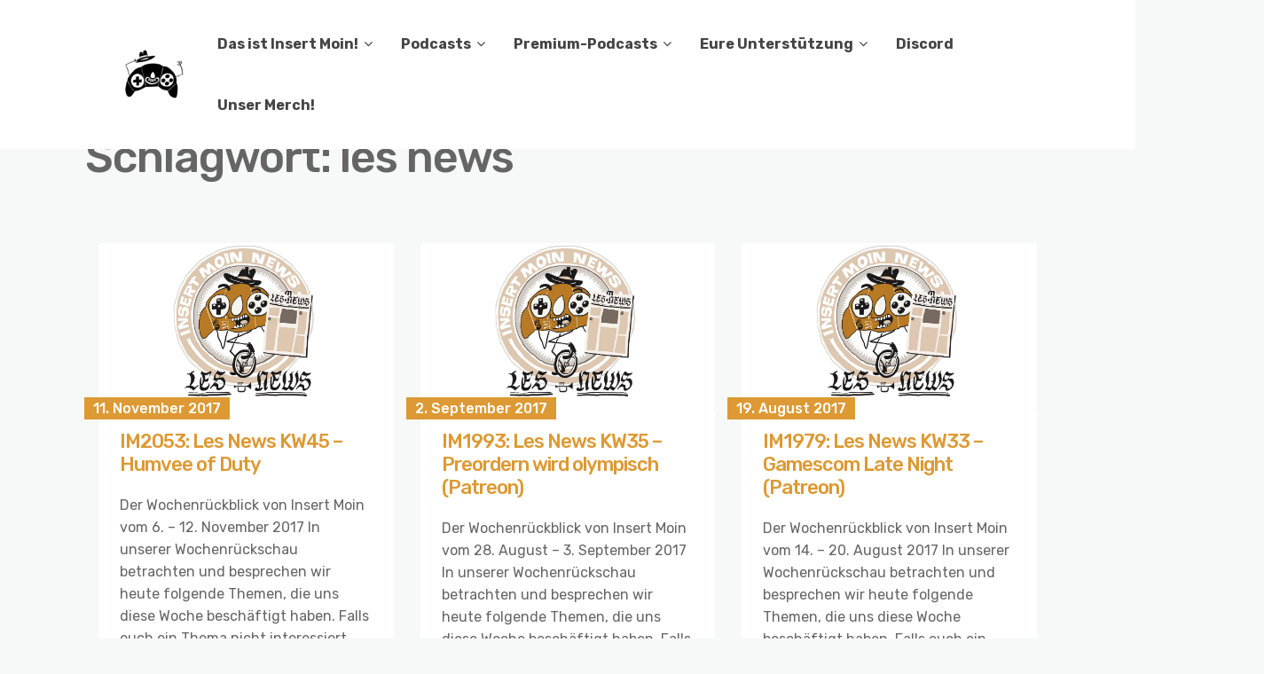

--- FILE ---
content_type: text/html; charset=UTF-8
request_url: https://insertmoin.de/tag/les-news/page/9/
body_size: 11062
content:
<!DOCTYPE html>
<html lang="de">
	<head>
		<meta charset="UTF-8" />

		<!-- Mobile Specific Data -->
		<meta name="viewport" content="width=device-width, initial-scale=1.0">
		<meta http-equiv="X-UA-Compatible" content="ie=edge">
		<title>les news &#8211; Seite 9 &#8211; Insert Moin</title>
<meta name='robots' content='max-image-preview:large' />
	<style>img:is([sizes="auto" i], [sizes^="auto," i]) { contain-intrinsic-size: 3000px 1500px }</style>
	<link rel='dns-prefetch' href='//insertmoin.de' />
<link rel='dns-prefetch' href='//fonts.googleapis.com' />

<link rel="alternate" type="application/rss+xml" title="Podcast Feed: Insert Moin (insertmoin)" href="https://insertmoin.de/feed/mp3/" />
<script type="text/javascript">
/* <![CDATA[ */
window._wpemojiSettings = {"baseUrl":"https:\/\/s.w.org\/images\/core\/emoji\/16.0.1\/72x72\/","ext":".png","svgUrl":"https:\/\/s.w.org\/images\/core\/emoji\/16.0.1\/svg\/","svgExt":".svg","source":{"concatemoji":"https:\/\/insertmoin.de\/wp-includes\/js\/wp-emoji-release.min.js?ver=6.8.3"}};
/*! This file is auto-generated */
!function(s,n){var o,i,e;function c(e){try{var t={supportTests:e,timestamp:(new Date).valueOf()};sessionStorage.setItem(o,JSON.stringify(t))}catch(e){}}function p(e,t,n){e.clearRect(0,0,e.canvas.width,e.canvas.height),e.fillText(t,0,0);var t=new Uint32Array(e.getImageData(0,0,e.canvas.width,e.canvas.height).data),a=(e.clearRect(0,0,e.canvas.width,e.canvas.height),e.fillText(n,0,0),new Uint32Array(e.getImageData(0,0,e.canvas.width,e.canvas.height).data));return t.every(function(e,t){return e===a[t]})}function u(e,t){e.clearRect(0,0,e.canvas.width,e.canvas.height),e.fillText(t,0,0);for(var n=e.getImageData(16,16,1,1),a=0;a<n.data.length;a++)if(0!==n.data[a])return!1;return!0}function f(e,t,n,a){switch(t){case"flag":return n(e,"\ud83c\udff3\ufe0f\u200d\u26a7\ufe0f","\ud83c\udff3\ufe0f\u200b\u26a7\ufe0f")?!1:!n(e,"\ud83c\udde8\ud83c\uddf6","\ud83c\udde8\u200b\ud83c\uddf6")&&!n(e,"\ud83c\udff4\udb40\udc67\udb40\udc62\udb40\udc65\udb40\udc6e\udb40\udc67\udb40\udc7f","\ud83c\udff4\u200b\udb40\udc67\u200b\udb40\udc62\u200b\udb40\udc65\u200b\udb40\udc6e\u200b\udb40\udc67\u200b\udb40\udc7f");case"emoji":return!a(e,"\ud83e\udedf")}return!1}function g(e,t,n,a){var r="undefined"!=typeof WorkerGlobalScope&&self instanceof WorkerGlobalScope?new OffscreenCanvas(300,150):s.createElement("canvas"),o=r.getContext("2d",{willReadFrequently:!0}),i=(o.textBaseline="top",o.font="600 32px Arial",{});return e.forEach(function(e){i[e]=t(o,e,n,a)}),i}function t(e){var t=s.createElement("script");t.src=e,t.defer=!0,s.head.appendChild(t)}"undefined"!=typeof Promise&&(o="wpEmojiSettingsSupports",i=["flag","emoji"],n.supports={everything:!0,everythingExceptFlag:!0},e=new Promise(function(e){s.addEventListener("DOMContentLoaded",e,{once:!0})}),new Promise(function(t){var n=function(){try{var e=JSON.parse(sessionStorage.getItem(o));if("object"==typeof e&&"number"==typeof e.timestamp&&(new Date).valueOf()<e.timestamp+604800&&"object"==typeof e.supportTests)return e.supportTests}catch(e){}return null}();if(!n){if("undefined"!=typeof Worker&&"undefined"!=typeof OffscreenCanvas&&"undefined"!=typeof URL&&URL.createObjectURL&&"undefined"!=typeof Blob)try{var e="postMessage("+g.toString()+"("+[JSON.stringify(i),f.toString(),p.toString(),u.toString()].join(",")+"));",a=new Blob([e],{type:"text/javascript"}),r=new Worker(URL.createObjectURL(a),{name:"wpTestEmojiSupports"});return void(r.onmessage=function(e){c(n=e.data),r.terminate(),t(n)})}catch(e){}c(n=g(i,f,p,u))}t(n)}).then(function(e){for(var t in e)n.supports[t]=e[t],n.supports.everything=n.supports.everything&&n.supports[t],"flag"!==t&&(n.supports.everythingExceptFlag=n.supports.everythingExceptFlag&&n.supports[t]);n.supports.everythingExceptFlag=n.supports.everythingExceptFlag&&!n.supports.flag,n.DOMReady=!1,n.readyCallback=function(){n.DOMReady=!0}}).then(function(){return e}).then(function(){var e;n.supports.everything||(n.readyCallback(),(e=n.source||{}).concatemoji?t(e.concatemoji):e.wpemoji&&e.twemoji&&(t(e.twemoji),t(e.wpemoji)))}))}((window,document),window._wpemojiSettings);
/* ]]> */
</script>
<link rel='stylesheet' id='podlove-frontend-css-css' href='https://insertmoin.de/wp-content/plugins/podlove-podcasting-plugin-for-wordpress/css/frontend.css?ver=1.0' type='text/css' media='all' />
<link rel='stylesheet' id='podlove-admin-font-css' href='https://insertmoin.de/wp-content/plugins/podlove-podcasting-plugin-for-wordpress/css/admin-font.css?ver=4.3.0' type='text/css' media='all' />
<style id='wp-emoji-styles-inline-css' type='text/css'>

	img.wp-smiley, img.emoji {
		display: inline !important;
		border: none !important;
		box-shadow: none !important;
		height: 1em !important;
		width: 1em !important;
		margin: 0 0.07em !important;
		vertical-align: -0.1em !important;
		background: none !important;
		padding: 0 !important;
	}
</style>
<link rel='stylesheet' id='wp-block-library-css' href='https://insertmoin.de/wp-includes/css/dist/block-library/style.min.css?ver=6.8.3' type='text/css' media='all' />
<style id='classic-theme-styles-inline-css' type='text/css'>
/*! This file is auto-generated */
.wp-block-button__link{color:#fff;background-color:#32373c;border-radius:9999px;box-shadow:none;text-decoration:none;padding:calc(.667em + 2px) calc(1.333em + 2px);font-size:1.125em}.wp-block-file__button{background:#32373c;color:#fff;text-decoration:none}
</style>
<style id='global-styles-inline-css' type='text/css'>
:root{--wp--preset--aspect-ratio--square: 1;--wp--preset--aspect-ratio--4-3: 4/3;--wp--preset--aspect-ratio--3-4: 3/4;--wp--preset--aspect-ratio--3-2: 3/2;--wp--preset--aspect-ratio--2-3: 2/3;--wp--preset--aspect-ratio--16-9: 16/9;--wp--preset--aspect-ratio--9-16: 9/16;--wp--preset--color--black: #000000;--wp--preset--color--cyan-bluish-gray: #abb8c3;--wp--preset--color--white: #ffffff;--wp--preset--color--pale-pink: #f78da7;--wp--preset--color--vivid-red: #cf2e2e;--wp--preset--color--luminous-vivid-orange: #ff6900;--wp--preset--color--luminous-vivid-amber: #fcb900;--wp--preset--color--light-green-cyan: #7bdcb5;--wp--preset--color--vivid-green-cyan: #00d084;--wp--preset--color--pale-cyan-blue: #8ed1fc;--wp--preset--color--vivid-cyan-blue: #0693e3;--wp--preset--color--vivid-purple: #9b51e0;--wp--preset--gradient--vivid-cyan-blue-to-vivid-purple: linear-gradient(135deg,rgba(6,147,227,1) 0%,rgb(155,81,224) 100%);--wp--preset--gradient--light-green-cyan-to-vivid-green-cyan: linear-gradient(135deg,rgb(122,220,180) 0%,rgb(0,208,130) 100%);--wp--preset--gradient--luminous-vivid-amber-to-luminous-vivid-orange: linear-gradient(135deg,rgba(252,185,0,1) 0%,rgba(255,105,0,1) 100%);--wp--preset--gradient--luminous-vivid-orange-to-vivid-red: linear-gradient(135deg,rgba(255,105,0,1) 0%,rgb(207,46,46) 100%);--wp--preset--gradient--very-light-gray-to-cyan-bluish-gray: linear-gradient(135deg,rgb(238,238,238) 0%,rgb(169,184,195) 100%);--wp--preset--gradient--cool-to-warm-spectrum: linear-gradient(135deg,rgb(74,234,220) 0%,rgb(151,120,209) 20%,rgb(207,42,186) 40%,rgb(238,44,130) 60%,rgb(251,105,98) 80%,rgb(254,248,76) 100%);--wp--preset--gradient--blush-light-purple: linear-gradient(135deg,rgb(255,206,236) 0%,rgb(152,150,240) 100%);--wp--preset--gradient--blush-bordeaux: linear-gradient(135deg,rgb(254,205,165) 0%,rgb(254,45,45) 50%,rgb(107,0,62) 100%);--wp--preset--gradient--luminous-dusk: linear-gradient(135deg,rgb(255,203,112) 0%,rgb(199,81,192) 50%,rgb(65,88,208) 100%);--wp--preset--gradient--pale-ocean: linear-gradient(135deg,rgb(255,245,203) 0%,rgb(182,227,212) 50%,rgb(51,167,181) 100%);--wp--preset--gradient--electric-grass: linear-gradient(135deg,rgb(202,248,128) 0%,rgb(113,206,126) 100%);--wp--preset--gradient--midnight: linear-gradient(135deg,rgb(2,3,129) 0%,rgb(40,116,252) 100%);--wp--preset--font-size--small: 13px;--wp--preset--font-size--medium: 20px;--wp--preset--font-size--large: 36px;--wp--preset--font-size--x-large: 42px;--wp--preset--spacing--20: 0.44rem;--wp--preset--spacing--30: 0.67rem;--wp--preset--spacing--40: 1rem;--wp--preset--spacing--50: 1.5rem;--wp--preset--spacing--60: 2.25rem;--wp--preset--spacing--70: 3.38rem;--wp--preset--spacing--80: 5.06rem;--wp--preset--shadow--natural: 6px 6px 9px rgba(0, 0, 0, 0.2);--wp--preset--shadow--deep: 12px 12px 50px rgba(0, 0, 0, 0.4);--wp--preset--shadow--sharp: 6px 6px 0px rgba(0, 0, 0, 0.2);--wp--preset--shadow--outlined: 6px 6px 0px -3px rgba(255, 255, 255, 1), 6px 6px rgba(0, 0, 0, 1);--wp--preset--shadow--crisp: 6px 6px 0px rgba(0, 0, 0, 1);}:where(.is-layout-flex){gap: 0.5em;}:where(.is-layout-grid){gap: 0.5em;}body .is-layout-flex{display: flex;}.is-layout-flex{flex-wrap: wrap;align-items: center;}.is-layout-flex > :is(*, div){margin: 0;}body .is-layout-grid{display: grid;}.is-layout-grid > :is(*, div){margin: 0;}:where(.wp-block-columns.is-layout-flex){gap: 2em;}:where(.wp-block-columns.is-layout-grid){gap: 2em;}:where(.wp-block-post-template.is-layout-flex){gap: 1.25em;}:where(.wp-block-post-template.is-layout-grid){gap: 1.25em;}.has-black-color{color: var(--wp--preset--color--black) !important;}.has-cyan-bluish-gray-color{color: var(--wp--preset--color--cyan-bluish-gray) !important;}.has-white-color{color: var(--wp--preset--color--white) !important;}.has-pale-pink-color{color: var(--wp--preset--color--pale-pink) !important;}.has-vivid-red-color{color: var(--wp--preset--color--vivid-red) !important;}.has-luminous-vivid-orange-color{color: var(--wp--preset--color--luminous-vivid-orange) !important;}.has-luminous-vivid-amber-color{color: var(--wp--preset--color--luminous-vivid-amber) !important;}.has-light-green-cyan-color{color: var(--wp--preset--color--light-green-cyan) !important;}.has-vivid-green-cyan-color{color: var(--wp--preset--color--vivid-green-cyan) !important;}.has-pale-cyan-blue-color{color: var(--wp--preset--color--pale-cyan-blue) !important;}.has-vivid-cyan-blue-color{color: var(--wp--preset--color--vivid-cyan-blue) !important;}.has-vivid-purple-color{color: var(--wp--preset--color--vivid-purple) !important;}.has-black-background-color{background-color: var(--wp--preset--color--black) !important;}.has-cyan-bluish-gray-background-color{background-color: var(--wp--preset--color--cyan-bluish-gray) !important;}.has-white-background-color{background-color: var(--wp--preset--color--white) !important;}.has-pale-pink-background-color{background-color: var(--wp--preset--color--pale-pink) !important;}.has-vivid-red-background-color{background-color: var(--wp--preset--color--vivid-red) !important;}.has-luminous-vivid-orange-background-color{background-color: var(--wp--preset--color--luminous-vivid-orange) !important;}.has-luminous-vivid-amber-background-color{background-color: var(--wp--preset--color--luminous-vivid-amber) !important;}.has-light-green-cyan-background-color{background-color: var(--wp--preset--color--light-green-cyan) !important;}.has-vivid-green-cyan-background-color{background-color: var(--wp--preset--color--vivid-green-cyan) !important;}.has-pale-cyan-blue-background-color{background-color: var(--wp--preset--color--pale-cyan-blue) !important;}.has-vivid-cyan-blue-background-color{background-color: var(--wp--preset--color--vivid-cyan-blue) !important;}.has-vivid-purple-background-color{background-color: var(--wp--preset--color--vivid-purple) !important;}.has-black-border-color{border-color: var(--wp--preset--color--black) !important;}.has-cyan-bluish-gray-border-color{border-color: var(--wp--preset--color--cyan-bluish-gray) !important;}.has-white-border-color{border-color: var(--wp--preset--color--white) !important;}.has-pale-pink-border-color{border-color: var(--wp--preset--color--pale-pink) !important;}.has-vivid-red-border-color{border-color: var(--wp--preset--color--vivid-red) !important;}.has-luminous-vivid-orange-border-color{border-color: var(--wp--preset--color--luminous-vivid-orange) !important;}.has-luminous-vivid-amber-border-color{border-color: var(--wp--preset--color--luminous-vivid-amber) !important;}.has-light-green-cyan-border-color{border-color: var(--wp--preset--color--light-green-cyan) !important;}.has-vivid-green-cyan-border-color{border-color: var(--wp--preset--color--vivid-green-cyan) !important;}.has-pale-cyan-blue-border-color{border-color: var(--wp--preset--color--pale-cyan-blue) !important;}.has-vivid-cyan-blue-border-color{border-color: var(--wp--preset--color--vivid-cyan-blue) !important;}.has-vivid-purple-border-color{border-color: var(--wp--preset--color--vivid-purple) !important;}.has-vivid-cyan-blue-to-vivid-purple-gradient-background{background: var(--wp--preset--gradient--vivid-cyan-blue-to-vivid-purple) !important;}.has-light-green-cyan-to-vivid-green-cyan-gradient-background{background: var(--wp--preset--gradient--light-green-cyan-to-vivid-green-cyan) !important;}.has-luminous-vivid-amber-to-luminous-vivid-orange-gradient-background{background: var(--wp--preset--gradient--luminous-vivid-amber-to-luminous-vivid-orange) !important;}.has-luminous-vivid-orange-to-vivid-red-gradient-background{background: var(--wp--preset--gradient--luminous-vivid-orange-to-vivid-red) !important;}.has-very-light-gray-to-cyan-bluish-gray-gradient-background{background: var(--wp--preset--gradient--very-light-gray-to-cyan-bluish-gray) !important;}.has-cool-to-warm-spectrum-gradient-background{background: var(--wp--preset--gradient--cool-to-warm-spectrum) !important;}.has-blush-light-purple-gradient-background{background: var(--wp--preset--gradient--blush-light-purple) !important;}.has-blush-bordeaux-gradient-background{background: var(--wp--preset--gradient--blush-bordeaux) !important;}.has-luminous-dusk-gradient-background{background: var(--wp--preset--gradient--luminous-dusk) !important;}.has-pale-ocean-gradient-background{background: var(--wp--preset--gradient--pale-ocean) !important;}.has-electric-grass-gradient-background{background: var(--wp--preset--gradient--electric-grass) !important;}.has-midnight-gradient-background{background: var(--wp--preset--gradient--midnight) !important;}.has-small-font-size{font-size: var(--wp--preset--font-size--small) !important;}.has-medium-font-size{font-size: var(--wp--preset--font-size--medium) !important;}.has-large-font-size{font-size: var(--wp--preset--font-size--large) !important;}.has-x-large-font-size{font-size: var(--wp--preset--font-size--x-large) !important;}
:where(.wp-block-post-template.is-layout-flex){gap: 1.25em;}:where(.wp-block-post-template.is-layout-grid){gap: 1.25em;}
:where(.wp-block-columns.is-layout-flex){gap: 2em;}:where(.wp-block-columns.is-layout-grid){gap: 2em;}
:root :where(.wp-block-pullquote){font-size: 1.5em;line-height: 1.6;}
</style>
<link rel='stylesheet' id='minimalist-blog-gfonts-css' href='https://fonts.googleapis.com/css?family=Lora%3A700i%7CRubik%3A400%2C500%2C700&#038;subset=cyrillic-ext%2Ccyrillic%2Cvietnamese%2Clatin-ext%2Clatin&#038;ver=1.0.0' type='text/css' media='all' />
<link rel='stylesheet' id='minimalist-blog-fontawesome-css' href='https://insertmoin.de/wp-content/themes/minimalist-blog/assets/css/font-awesome.min.css?ver=1.0.0' type='text/css' media='all' />
<link rel='stylesheet' id='minimalist-blog-normalize-css' href='https://insertmoin.de/wp-content/themes/minimalist-blog/assets/css/normalize.css?ver=1.0.0' type='text/css' media='all' />
<link rel='stylesheet' id='minimalist-blog-skeleton-css' href='https://insertmoin.de/wp-content/themes/minimalist-blog/assets/css/skeleton.css?ver=1.0.0' type='text/css' media='all' />
<link rel='stylesheet' id='minimalist-blog-main-style-css' href='https://insertmoin.de/wp-content/themes/minimalist-blog/assets/css/main.css?ver=1.6' type='text/css' media='all' />
<link rel='stylesheet' id='minimalist-blog-style-css-css' href='https://insertmoin.de/wp-content/themes/minimalist-blog/style.css?ver=1.6' type='text/css' media='all' />
<style id='minimalist-blog-style-css-inline-css' type='text/css'>

        .single-masonry .post-date,
        .menubar-close,
        .button,
        .ct-slider-main .ct-cat,
        .item-block .post-excerpt .post-date {
            background-color: #dd9933;
        }
        .grid-item a,
        .footer a:hover,
        a:hover,
        .button:hover,
        .link-pages > .page-numbers,
        h4,
        .next-post-wrap::before,
        .previous-post-wrap::before,
        .main-nav li a:hover,
        ul .highlight::after,
        .ct-slider-main .ct-caption .fpc-underline,
        .item-block .fpc-underline {
            color: #dd9933;
        }
        .button:hover,
        .link-pages > .page-numbers,
        .button {
            border: 1px solid #dd9933;
        }
        .footer {
            border-top: 2px solid #dd9933;
        }
        .footer .footer-site-info {
            border-top: 1px solid #dd9933;
        }
        .grid-item .post-wrap:hover,
        .main-nav > .menu-item-has-children:hover > ul,
        .sticky .post-wrap {
            border-bottom: 1px solid #dd9933;
        }
        .main-nav .menu-item-has-children .menu-item-has-children > ul {
            border-left: 1px solid #dd9933;
        }
        .form-submit #submit,
        .search-submit,
        input[type="search"].search-field,
        input:hover,
        input[type="text"]:hover,
        input[type="email"]:hover,
        input[type="url"]:hover,
        textarea:hover,
        input[type="search"].wp-block-search__input,
        .wp-block-search__button,
        .item-block .fpc-underline,
        .input-newsletter > input,
        .input-newsletter .input-newsletter-button > input  {
            border-bottom-color: #dd9933;
        }
        .single-post-content .post-date,
        .single-page-content .post-date {
            background-color: #dd9933;
            border: 1rem solid #dd9933;
        }
        .entry-footer,
        .comment {
            border-top: 2px solid #dd9933;
        }
        .bypostauthor article {
            border: 2px solid #dd9933;
        }/* Mozilla based browser */
        ::-moz-selection {
            background-color: #dd9933;
            color: #fff;
        }

        /* Opera browser */
        ::-o-selection {
            background-color: #dd9933;
            color: #fff;
        }

        /* Internet Explorer browser*/
        ::-ms-selection {
            background-color: #dd9933;
            color: #fff;
        }

        /* Chrome and safari browser */
        ::-webkit-selection {
            background-color: #dd9933;
            color: #fff;
        }

        /* Default */
        ::selection {
            background-color: #dd9933;
            color: #fff;
        }
</style>
<script type="text/javascript" src="https://insertmoin.de/wp-content/plugins/podlove-web-player/web-player/embed.js?ver=5.9.1" id="podlove-web-player-player-js"></script>
<script type="text/javascript" src="https://insertmoin.de/wp-content/plugins/podlove-web-player/js/cache.js?ver=5.9.1" id="podlove-web-player-player-cache-js"></script>
<script type="text/javascript" src="https://insertmoin.de/wp-includes/js/jquery/jquery.min.js?ver=3.7.1" id="jquery-core-js"></script>
<script type="text/javascript" src="https://insertmoin.de/wp-includes/js/jquery/jquery-migrate.min.js?ver=3.4.1" id="jquery-migrate-js"></script>
<link rel="https://api.w.org/" href="https://insertmoin.de/wp-json/" /><link rel="alternate" title="JSON" type="application/json" href="https://insertmoin.de/wp-json/wp/v2/tags/2119" /><link rel="EditURI" type="application/rsd+xml" title="RSD" href="https://insertmoin.de/xmlrpc.php?rsd" />
<meta name="generator" content="WordPress 6.8.3" />
<meta name="generator" content="Redux 4.5.8" />	</head>

	<body class="archive paged tag tag-les-news tag-2119 wp-custom-logo wp-embed-responsive paged-9 tag-paged-9 wp-theme-minimalist-blog sticky-header">
	        <a class="skip-link" href="#content">
        Skip to content</a>
	  	<header class="site-header">
	        <div class="container">
	            <div class="row">
		                <div class="site-branding">
			                    <a href="https://insertmoin.de/" class="custom-logo-link" rel="home"><img width="117" height="55" src="https://insertmoin.de/wp-content/uploads/2020/04/cropped-croissantonly55-1.png" class="custom-logo" alt="Insert Moin" decoding="async" /></a>		                </div><!-- /.site-branding -->

	                	<nav class="menu-all-pages-container"><ul id="menu-hauptmenue" class="main-nav"><li id="menu-item-104121" class="menu-item menu-item-type-post_type menu-item-object-page menu-item-home menu-item-has-children menu-item-104121"><a href="https://insertmoin.de/das-ist-insert-moin/">Das ist Insert Moin!</a>
<ul class="sub-menu">
	<li id="menu-item-111787" class="menu-item menu-item-type-post_type menu-item-object-page menu-item-home menu-item-111787"><a href="https://insertmoin.de/das-ist-insert-moin/">Das ist Insert Moin!</a></li>
	<li id="menu-item-94205" class="menu-item menu-item-type-post_type menu-item-object-page menu-item-94205"><a href="https://insertmoin.de/das-team/">Das Team</a></li>
	<li id="menu-item-95473" class="menu-item menu-item-type-post_type menu-item-object-page menu-item-95473"><a href="https://insertmoin.de/unser-leitbild/">Leitbild</a></li>
</ul>
</li>
<li id="menu-item-104120" class="menu-item menu-item-type-custom menu-item-object-custom menu-item-home menu-item-has-children menu-item-104120"><a href="https://insertmoin.de">Podcasts</a>
<ul class="sub-menu">
	<li id="menu-item-104122" class="menu-item menu-item-type-taxonomy menu-item-object-category menu-item-104122"><a href="https://insertmoin.de/category/cast/">Alle freien Folgen</a></li>
	<li id="menu-item-104133" class="menu-item menu-item-type-taxonomy menu-item-object-post_tag menu-item-104133"><a href="https://insertmoin.de/tag/brunch/">Brunch</a></li>
	<li id="menu-item-111789" class="menu-item menu-item-type-taxonomy menu-item-object-post_tag menu-item-111789"><a href="https://insertmoin.de/tag/intern-moin/">Intern Moin</a></li>
</ul>
</li>
<li id="menu-item-100291" class="menu-item menu-item-type-custom menu-item-object-custom menu-item-has-children menu-item-100291"><a href="https://insertmoin.de/category/premium/?customize_changeset_uuid=bef638d7-2bdb-46c4-8f8c-3c55ea42f7ee&#038;customize_autosaved=on">Premium-Podcasts</a>
<ul class="sub-menu">
	<li id="menu-item-99174" class="menu-item menu-item-type-taxonomy menu-item-object-category menu-item-99174"><a href="https://insertmoin.de/category/premium/">Alle Premium-Folgen</a></li>
	<li id="menu-item-111713" class="menu-item menu-item-type-custom menu-item-object-custom menu-item-111713"><a href="/tag/review/">Reviews &#038; Tests</a></li>
	<li id="menu-item-111781" class="menu-item menu-item-type-taxonomy menu-item-object-post_tag menu-item-111781"><a href="https://insertmoin.de/tag/hidden-gems/">Hidden Gems</a></li>
	<li id="menu-item-104130" class="menu-item menu-item-type-taxonomy menu-item-object-post_tag menu-item-104130"><a href="https://insertmoin.de/tag/nachschlag/">Nachschlag</a></li>
	<li id="menu-item-104953" class="menu-item menu-item-type-taxonomy menu-item-object-post_tag menu-item-104953"><a href="https://insertmoin.de/tag/random-encounters/">Random Encounters</a></li>
	<li id="menu-item-111835" class="menu-item menu-item-type-taxonomy menu-item-object-post_tag menu-item-111835"><a href="https://insertmoin.de/tag/retro-2/">Retrospektive</a></li>
</ul>
</li>
<li id="menu-item-111791" class="menu-item menu-item-type-taxonomy menu-item-object-category menu-item-has-children menu-item-111791"><a href="https://insertmoin.de/category/cast/">Eure Unterstützung</a>
<ul class="sub-menu">
	<li id="menu-item-111784" class="menu-item menu-item-type-custom menu-item-object-custom menu-item-111784"><a href="http://www.patreon.com/insertmoin">Patreon</a></li>
	<li id="menu-item-111785" class="menu-item menu-item-type-custom menu-item-object-custom menu-item-111785"><a href="https://steadyhq.com/de/insertmoin/about">Steady</a></li>
</ul>
</li>
<li id="menu-item-111782" class="menu-item menu-item-type-custom menu-item-object-custom menu-item-111782"><a href="https://discord.com/invite/W54j43n">Discord</a></li>
<li id="menu-item-106139" class="menu-item menu-item-type-custom menu-item-object-custom menu-item-106139"><a href="https://www.supergeek.de/de/designer/insert-moin">Unser Merch!</a></li>
</ul></nav>						 <div class="mobile-navigation">
						 					    			<a href="#" class="menubar-right"><i class="fa fa-bars has-logo"></i></a>
				    		
			        		<nav class="nav-parent">
								<ul id="menu-hauptmenue-1" class="mobile-nav"><li class="menu-item menu-item-type-post_type menu-item-object-page menu-item-home menu-item-has-children menu-item-104121"><a href="https://insertmoin.de/das-ist-insert-moin/">Das ist Insert Moin!</a><a href="#" class="dropdown-toggle"><i class="fa fa-ellipsis-v"></i></a>
<ul class="sub-menu">
	<li class="menu-item menu-item-type-post_type menu-item-object-page menu-item-home menu-item-111787"><a href="https://insertmoin.de/das-ist-insert-moin/">Das ist Insert Moin!</a></li>
	<li class="menu-item menu-item-type-post_type menu-item-object-page menu-item-94205"><a href="https://insertmoin.de/das-team/">Das Team</a></li>
	<li class="menu-item menu-item-type-post_type menu-item-object-page menu-item-95473"><a href="https://insertmoin.de/unser-leitbild/">Leitbild</a></li>
</ul>
</li>
<li class="menu-item menu-item-type-custom menu-item-object-custom menu-item-home menu-item-has-children menu-item-104120"><a href="https://insertmoin.de">Podcasts</a><a href="#" class="dropdown-toggle"><i class="fa fa-ellipsis-v"></i></a>
<ul class="sub-menu">
	<li class="menu-item menu-item-type-taxonomy menu-item-object-category menu-item-104122"><a href="https://insertmoin.de/category/cast/">Alle freien Folgen</a></li>
	<li class="menu-item menu-item-type-taxonomy menu-item-object-post_tag menu-item-104133"><a href="https://insertmoin.de/tag/brunch/">Brunch</a></li>
	<li class="menu-item menu-item-type-taxonomy menu-item-object-post_tag menu-item-111789"><a href="https://insertmoin.de/tag/intern-moin/">Intern Moin</a></li>
</ul>
</li>
<li class="menu-item menu-item-type-custom menu-item-object-custom menu-item-has-children menu-item-100291"><a href="https://insertmoin.de/category/premium/?customize_changeset_uuid=bef638d7-2bdb-46c4-8f8c-3c55ea42f7ee&#038;customize_autosaved=on">Premium-Podcasts</a><a href="#" class="dropdown-toggle"><i class="fa fa-ellipsis-v"></i></a>
<ul class="sub-menu">
	<li class="menu-item menu-item-type-taxonomy menu-item-object-category menu-item-99174"><a href="https://insertmoin.de/category/premium/">Alle Premium-Folgen</a></li>
	<li class="menu-item menu-item-type-custom menu-item-object-custom menu-item-111713"><a href="/tag/review/">Reviews &#038; Tests</a></li>
	<li class="menu-item menu-item-type-taxonomy menu-item-object-post_tag menu-item-111781"><a href="https://insertmoin.de/tag/hidden-gems/">Hidden Gems</a></li>
	<li class="menu-item menu-item-type-taxonomy menu-item-object-post_tag menu-item-104130"><a href="https://insertmoin.de/tag/nachschlag/">Nachschlag</a></li>
	<li class="menu-item menu-item-type-taxonomy menu-item-object-post_tag menu-item-104953"><a href="https://insertmoin.de/tag/random-encounters/">Random Encounters</a></li>
	<li class="menu-item menu-item-type-taxonomy menu-item-object-post_tag menu-item-111835"><a href="https://insertmoin.de/tag/retro-2/">Retrospektive</a></li>
</ul>
</li>
<li class="menu-item menu-item-type-taxonomy menu-item-object-category menu-item-has-children menu-item-111791"><a href="https://insertmoin.de/category/cast/">Eure Unterstützung</a><a href="#" class="dropdown-toggle"><i class="fa fa-ellipsis-v"></i></a>
<ul class="sub-menu">
	<li class="menu-item menu-item-type-custom menu-item-object-custom menu-item-111784"><a href="http://www.patreon.com/insertmoin">Patreon</a></li>
	<li class="menu-item menu-item-type-custom menu-item-object-custom menu-item-111785"><a href="https://steadyhq.com/de/insertmoin/about">Steady</a></li>
</ul>
</li>
<li class="menu-item menu-item-type-custom menu-item-object-custom menu-item-111782"><a href="https://discord.com/invite/W54j43n">Discord</a></li>
<li class="menu-item menu-item-type-custom menu-item-object-custom menu-item-106139"><a href="https://www.supergeek.de/de/designer/insert-moin">Unser Merch!</a></li>
</ul>						        <a href="#" class="menubar-close"><i class="fa fa-close"></i></a>
			        		</nav>
						</div> <!-- /.mobile-navigation -->

	            </div><!-- /.row -->
	        </div><!-- /.container -->
	    </header>
<div class="container archive-title">
	<div class="row">
		<header class="page-header">
			<h1 class="page-title">Schlagwort: <span>les news</span></h1>		</header><!-- .page-header -->
	</div>
</div>


    <div class="masonry-layout container">
        <div class="row grid">
            <div id="post-100585" class="grid-item four columns single-masonry post-100585 post type-post status-publish format-standard has-post-thumbnail hentry category-premium tag-call-of-duty tag-ea tag-kw45 tag-les-news tag-respawn">
	<div class="post-wrap">
		
			        <a title="IM2053: Les News KW45 &#8211; Humvee of Duty" href="https://insertmoin.de/im2053-les-news-kw45-humvee-of-duty/">
	            <img src="https://insertmoin.de/wp-content/uploads/2016/10/lesnewsquer.jpg" alt="" title="IM2053: Les News KW45 &#8211; Humvee of Duty" />
	        </a>
		
		<div class="post-excerpt">
			<div class="post-date">
				<span>11. November 2017</span>
			</div><!-- /.post-date -->
			<h3><a href="https://insertmoin.de/im2053-les-news-kw45-humvee-of-duty/">IM2053: Les News KW45 &#8211; Humvee of Duty</a></h3>
			<p>Der Wochenrückblick von Insert Moin vom 6. &#8211; 12. November 2017 In unserer Wochenrückschau betrachten und besprechen wir heute folgende Themen, die uns diese Woche beschäftigt haben. Falls euch ein Thema nicht interessiert, wir werden ab jetzt bei Les News mit Kapitelmarken arbeiten, ihr könnt als Themen auch überspringen in eurem Podcatcher, sofern diese Kapitelmarken [&hellip;]</p>

			<div class="excerpt-footer vertical-align clearfix">
				<div class="excerpt-author">
					<div class="author-name">Manu</div><!-- /.author-name -->
					<a href="https://insertmoin.de/author/manu/"></a>
				</div><!-- /.excerpt-author -->

					<div class="excerpt-category"><a href="https://insertmoin.de/category/premium/" rel="category tag">Podcast (Premium)</a></div><!-- /.excerpt-category -->
				<div class="excerpt-comments">
					<div class="comments-count">
						2 Comments					</div><!-- /.comments-count -->
				</div><!-- /.excerpt-comments -->
			</div><!-- /.excerpt-footer -->
		</div><!-- /.post-excerpt -->
	</div><!-- /.post-wrap -->
</div>
<div id="post-100175" class="grid-item four columns single-masonry post-100175 post type-post status-publish format-standard has-post-thumbnail hentry category-premium tag-esport tag-indie tag-les-news tag-olympia tag-pirate-bay tag-preorder">
	<div class="post-wrap">
		
			        <a title="IM1993: Les News KW35 &#8211; Preordern wird olympisch (Patreon)" href="https://insertmoin.de/im1993-les-news-kw35-preordern-wird-olympisch-patreon/">
	            <img src="https://insertmoin.de/wp-content/uploads/2016/10/lesnewsquer.jpg" alt="" title="IM1993: Les News KW35 &#8211; Preordern wird olympisch (Patreon)" />
	        </a>
		
		<div class="post-excerpt">
			<div class="post-date">
				<span>2. September 2017</span>
			</div><!-- /.post-date -->
			<h3><a href="https://insertmoin.de/im1993-les-news-kw35-preordern-wird-olympisch-patreon/">IM1993: Les News KW35 &#8211; Preordern wird olympisch (Patreon)</a></h3>
			<p>Der Wochenrückblick von Insert Moin vom 28. August &#8211; 3. September 2017 In unserer Wochenrückschau betrachten und besprechen wir heute folgende Themen, die uns diese Woche beschäftigt haben. Falls euch ein Thema nicht interessiert, wir werden ab jetzt bei Les News mit Kapitelmarken arbeiten, ihr könnt als Themen auch überspringen in eurem Podcatcher, sofern diese [&hellip;]</p>

			<div class="excerpt-footer vertical-align clearfix">
				<div class="excerpt-author">
					<div class="author-name">Manu</div><!-- /.author-name -->
					<a href="https://insertmoin.de/author/manu/"></a>
				</div><!-- /.excerpt-author -->

					<div class="excerpt-category"><a href="https://insertmoin.de/category/premium/" rel="category tag">Podcast (Premium)</a></div><!-- /.excerpt-category -->
				<div class="excerpt-comments">
					<div class="comments-count">
						0 Comment					</div><!-- /.comments-count -->
				</div><!-- /.excerpt-comments -->
			</div><!-- /.excerpt-footer -->
		</div><!-- /.post-excerpt -->
	</div><!-- /.post-wrap -->
</div>
<div id="post-100101" class="grid-item four columns single-masonry post-100101 post type-post status-publish format-standard has-post-thumbnail hentry category-premium tag-alt-right tag-biu tag-branche tag-discord tag-foerderung tag-game tag-les-news tag-politik tag-trump">
	<div class="post-wrap">
		
			        <a title="IM1979: Les News KW33 &#8211; Gamescom Late Night (Patreon)" href="https://insertmoin.de/im1979-les-news-kw33-gamescom-late-night-patreon/">
	            <img src="https://insertmoin.de/wp-content/uploads/2016/10/lesnewsquer.jpg" alt="" title="IM1979: Les News KW33 &#8211; Gamescom Late Night (Patreon)" />
	        </a>
		
		<div class="post-excerpt">
			<div class="post-date">
				<span>19. August 2017</span>
			</div><!-- /.post-date -->
			<h3><a href="https://insertmoin.de/im1979-les-news-kw33-gamescom-late-night-patreon/">IM1979: Les News KW33 &#8211; Gamescom Late Night (Patreon)</a></h3>
			<p>Der Wochenrückblick von Insert Moin vom 14. &#8211; 20. August 2017 In unserer Wochenrückschau betrachten und besprechen wir heute folgende Themen, die uns diese Woche beschäftigt haben. Falls euch ein Thema nicht interessiert, wir werden ab jetzt bei Les News mit Kapitelmarken arbeiten, ihr könnt als Themen auch überspringen in eurem Podcatcher, sofern diese Kapitelmarken [&hellip;]</p>

			<div class="excerpt-footer vertical-align clearfix">
				<div class="excerpt-author">
					<div class="author-name">Manu</div><!-- /.author-name -->
					<a href="https://insertmoin.de/author/manu/"></a>
				</div><!-- /.excerpt-author -->

					<div class="excerpt-category"><a href="https://insertmoin.de/category/premium/" rel="category tag">Podcast (Premium)</a></div><!-- /.excerpt-category -->
				<div class="excerpt-comments">
					<div class="comments-count">
						0 Comment					</div><!-- /.comments-count -->
				</div><!-- /.excerpt-comments -->
			</div><!-- /.excerpt-footer -->
		</div><!-- /.post-excerpt -->
	</div><!-- /.post-wrap -->
</div>
<div id="post-99918" class="grid-item four columns single-masonry post-99918 post type-post status-publish format-standard has-post-thumbnail hentry category-premium tag-afd tag-bundestagswahl tag-cdu tag-csu tag-fdp tag-gruene tag-les-news tag-parteien tag-spd tag-wahlen-2017">
	<div class="post-wrap">
		
			        <a title="IM1945: Les News KW27 &#8211; Games, eSport und die Bundestagswahl 2017 (Patreon)" href="https://insertmoin.de/im1945-les-news-kw27-games-esport-und-die-bundestagswahl-2017-patreon/">
	            <img src="https://insertmoin.de/wp-content/uploads/2016/10/lesnewsquer.jpg" alt="" title="IM1945: Les News KW27 &#8211; Games, eSport und die Bundestagswahl 2017 (Patreon)" />
	        </a>
		
		<div class="post-excerpt">
			<div class="post-date">
				<span>8. Juli 2017</span>
			</div><!-- /.post-date -->
			<h3><a href="https://insertmoin.de/im1945-les-news-kw27-games-esport-und-die-bundestagswahl-2017-patreon/">IM1945: Les News KW27 &#8211; Games, eSport und die Bundestagswahl 2017 (Patreon)</a></h3>
			<p>Der Wochenrückblick von Insert Moin vom 3. &#8211; 9. Juli 2017 &#8220;Bitte jeder nur ein Kreuz!&#8221;. In der heutigen Folge der Les News zur KW27 beschäftigen wir uns anders als sonst mit nur einem Thema. Und zwar schauen wir uns gemeinsam mit dem eSport-Experten und pers. Referent im Abgeordnetenhaus Berlin für Digitalisierung Hans Jagnow an, [&hellip;]</p>

			<div class="excerpt-footer vertical-align clearfix">
				<div class="excerpt-author">
					<div class="author-name">Manu</div><!-- /.author-name -->
					<a href="https://insertmoin.de/author/manu/"></a>
				</div><!-- /.excerpt-author -->

					<div class="excerpt-category"><a href="https://insertmoin.de/category/premium/" rel="category tag">Podcast (Premium)</a></div><!-- /.excerpt-category -->
				<div class="excerpt-comments">
					<div class="comments-count">
						0 Comment					</div><!-- /.comments-count -->
				</div><!-- /.excerpt-comments -->
			</div><!-- /.excerpt-footer -->
		</div><!-- /.post-excerpt -->
	</div><!-- /.post-wrap -->
</div>
<div id="post-99875" class="grid-item four columns single-masonry post-99875 post type-post status-publish format-standard has-post-thumbnail hentry category-premium tag-aktien tag-g2a tag-les-news tag-nintendo tag-ubisoft tag-vivendi">
	<div class="post-wrap">
		
			        <a title="IM1938: Les News KW 26 &#8211; Ein Herz für BWLer (Patreon)" href="https://insertmoin.de/im1938-les-news-kw-26-ein-herz-fuer-bwler-patreon/">
	            <img src="https://insertmoin.de/wp-content/uploads/2016/10/lesnewsquer.jpg" alt="" title="IM1938: Les News KW 26 &#8211; Ein Herz für BWLer (Patreon)" />
	        </a>
		
		<div class="post-excerpt">
			<div class="post-date">
				<span>1. Juli 2017</span>
			</div><!-- /.post-date -->
			<h3><a href="https://insertmoin.de/im1938-les-news-kw-26-ein-herz-fuer-bwler-patreon/">IM1938: Les News KW 26 &#8211; Ein Herz für BWLer (Patreon)</a></h3>
			<p>Der Wochenrückblick von Insert Moin vom 26. Juni &#8211; 2. Juli 2017 In unserer Wochenrückschau betrachten und besprechen wir heute folgende Themen, die uns diese Woche beschäftigt haben. Falls euch ein Thema nicht interessiert, wir werden ab jetzt bei Les News mit Kapitelmarken arbeiten, ihr könnt als Themen auch überspringen in eurem Podcatcher, sofern diese [&hellip;]</p>

			<div class="excerpt-footer vertical-align clearfix">
				<div class="excerpt-author">
					<div class="author-name">Manu</div><!-- /.author-name -->
					<a href="https://insertmoin.de/author/manu/"></a>
				</div><!-- /.excerpt-author -->

					<div class="excerpt-category"><a href="https://insertmoin.de/category/premium/" rel="category tag">Podcast (Premium)</a></div><!-- /.excerpt-category -->
				<div class="excerpt-comments">
					<div class="comments-count">
						0 Comment					</div><!-- /.comments-count -->
				</div><!-- /.excerpt-comments -->
			</div><!-- /.excerpt-footer -->
		</div><!-- /.post-excerpt -->
	</div><!-- /.post-wrap -->
</div>
<div id="post-99488" class="grid-item four columns single-masonry post-99488 post type-post status-publish format-standard has-post-thumbnail hentry category-premium tag-cd-projekt tag-g2a tag-gearbox tag-les-news tag-reseller">
	<div class="post-wrap">
		
			        <a title="IM1868: Les News KW 14 &#8211; Bulletshitstorm (Patreon)" href="https://insertmoin.de/m1868-les-news-kw-14-bulletshitstorm/">
	            <img src="https://insertmoin.de/wp-content/uploads/2016/10/lesnewsquer.jpg" alt="" title="IM1868: Les News KW 14 &#8211; Bulletshitstorm (Patreon)" />
	        </a>
		
		<div class="post-excerpt">
			<div class="post-date">
				<span>9. April 2017</span>
			</div><!-- /.post-date -->
			<h3><a href="https://insertmoin.de/m1868-les-news-kw-14-bulletshitstorm/">IM1868: Les News KW 14 &#8211; Bulletshitstorm (Patreon)</a></h3>
			<p>Der Wochenrückblick von Insert Moin vom 3. &#8211; 9. April 2017 In unserer Wochenrückschau betrachten und besprechen wir heute folgende Themen, die uns diese Woche beschäftigt haben. Falls euch ein Thema nicht interessiert, wir werden ab jetzt bei Les News mit Kapitelmarken arbeiten, ihr könnt als Themen auch überspringen in eurem Podcatcher, sofern diese Kapitelmarken [&hellip;]</p>

			<div class="excerpt-footer vertical-align clearfix">
				<div class="excerpt-author">
					<div class="author-name">Manu</div><!-- /.author-name -->
					<a href="https://insertmoin.de/author/manu/"></a>
				</div><!-- /.excerpt-author -->

					<div class="excerpt-category"><a href="https://insertmoin.de/category/premium/" rel="category tag">Podcast (Premium)</a></div><!-- /.excerpt-category -->
				<div class="excerpt-comments">
					<div class="comments-count">
						0 Comment					</div><!-- /.comments-count -->
				</div><!-- /.excerpt-comments -->
			</div><!-- /.excerpt-footer -->
		</div><!-- /.post-excerpt -->
	</div><!-- /.post-wrap -->
</div>
<div id="post-99145" class="grid-item four columns single-masonry post-99145 post type-post status-publish format-standard has-post-thumbnail hentry category-premium tag-e3 tag-les-news tag-steam tag-valve">
	<div class="post-wrap">
		
			        <a title="IM1812: Les News KW6 &#8211; Directly to you (Patreon)" href="https://insertmoin.de/im1812-les-news-kw6-directly-to-you-teaser/">
	            <img src="https://insertmoin.de/wp-content/uploads/2016/10/lesnewsquer.jpg" alt="" title="IM1812: Les News KW6 &#8211; Directly to you (Patreon)" />
	        </a>
		
		<div class="post-excerpt">
			<div class="post-date">
				<span>11. Februar 2017</span>
			</div><!-- /.post-date -->
			<h3><a href="https://insertmoin.de/im1812-les-news-kw6-directly-to-you-teaser/">IM1812: Les News KW6 &#8211; Directly to you (Patreon)</a></h3>
			<p>Der Wochenrückblick von Insert Moin vom 6. &#8211; 12. Februar 2017 In unserer Wochenrückschau betrachten und besprechen wir heute folgende Themen, die uns diese Woche beschäftigt haben. Falls euch ein Thema nicht interessiert, wir werden ab jetzt bei Les News mit Kapitelmarken arbeiten, ihr könnt als Themen auch überspringen in eurem Podcatcher, sofern diese Kapitelmarken [&hellip;]</p>

			<div class="excerpt-footer vertical-align clearfix">
				<div class="excerpt-author">
					<div class="author-name">Manu</div><!-- /.author-name -->
					<a href="https://insertmoin.de/author/manu/"></a>
				</div><!-- /.excerpt-author -->

					<div class="excerpt-category"><a href="https://insertmoin.de/category/premium/" rel="category tag">Podcast (Premium)</a></div><!-- /.excerpt-category -->
				<div class="excerpt-comments">
					<div class="comments-count">
						0 Comment					</div><!-- /.comments-count -->
				</div><!-- /.excerpt-comments -->
			</div><!-- /.excerpt-footer -->
		</div><!-- /.post-excerpt -->
	</div><!-- /.post-wrap -->
</div>
<div id="post-99103" class="grid-item four columns single-masonry post-99103 post type-post status-publish format-standard has-post-thumbnail hentry category-premium tag-crytek tag-les-news tag-nintendo tag-sony tag-steam tag-wii-u">
	<div class="post-wrap">
		
			        <a title="IM1806: Les News KW 5 &#8211; Der Wochenrückblick (Patreon)" href="https://insertmoin.de/im1806-les-news-kw-5-der-wochenrueckblick-patreon/">
	            <img src="https://insertmoin.de/wp-content/uploads/2016/10/lesnewsquer.jpg" alt="" title="IM1806: Les News KW 5 &#8211; Der Wochenrückblick (Patreon)" />
	        </a>
		
		<div class="post-excerpt">
			<div class="post-date">
				<span>5. Februar 2017</span>
			</div><!-- /.post-date -->
			<h3><a href="https://insertmoin.de/im1806-les-news-kw-5-der-wochenrueckblick-patreon/">IM1806: Les News KW 5 &#8211; Der Wochenrückblick (Patreon)</a></h3>
			<p>Der Wochenrückblick von Insert Moin vom 30. Januar – 5. Februar 2017 In unserer Wochenrückschau betrachten und besprechen wir heute folgende Themen, die uns diese Woche beschäftigt haben.  Falls euch ein Thema nicht interessiert, wir werden ab jetzt bei Les News mit Kapitelmarken arbeiten, ihr könnt als Themen auch überspringen in eurem Podcatcher, sofern diese [&hellip;]</p>

			<div class="excerpt-footer vertical-align clearfix">
				<div class="excerpt-author">
					<div class="author-name">Manu</div><!-- /.author-name -->
					<a href="https://insertmoin.de/author/manu/"></a>
				</div><!-- /.excerpt-author -->

					<div class="excerpt-category"><a href="https://insertmoin.de/category/premium/" rel="category tag">Podcast (Premium)</a></div><!-- /.excerpt-category -->
				<div class="excerpt-comments">
					<div class="comments-count">
						0 Comment					</div><!-- /.comments-count -->
				</div><!-- /.excerpt-comments -->
			</div><!-- /.excerpt-footer -->
		</div><!-- /.post-excerpt -->
	</div><!-- /.post-wrap -->
</div>
<div id="post-98789" class="grid-item four columns single-masonry post-98789 podcast type-podcast status-publish has-post-thumbnail hentry category-cast tag-brexit tag-football-manager-2017 tag-les-news tag-nintendo tag-no-mans-sky tag-steam tag-ubisoft post">
	<div class="post-wrap">
		
			        <a title="IM1751: Les News - Nintendo, Brexit und No Man&#039;s Sky (Teaser)" href="https://insertmoin.de/im1751-les-news-nintendo-brexit-und-no-mans-sky-teaser/">
	            <img src="https://insertmoin.de/wp-content/uploads/2016/10/lesnewsquer.jpg" alt="" title="IM1751: Les News - Nintendo, Brexit und No Man&#039;s Sky (Teaser)" />
	        </a>
		
		<div class="post-excerpt">
			<div class="post-date">
				<span>27. November 2016</span>
			</div><!-- /.post-date -->
			<h3><a href="https://insertmoin.de/im1751-les-news-nintendo-brexit-und-no-mans-sky-teaser/">IM1751: Les News - Nintendo, Brexit und No Man's Sky (Teaser)</a></h3>
			<p>MP3 Audio [34 MB]DownloadShow URL Der Wochenrückblick von Insert Moin vom 21. – 27. November 2016   In unserer Wochenrückschau betrachten und besprechen wir heute folgende Themen, die uns diese Woche beschäftigt haben. Vielen Dank an den spontanen Late-Night-Gast Konstantinos @KonFot! Nintendo NES Classic Mini &#8211; Theorie für auffällig kurze Kabellänge aufgetaucht http://www.gamestar.de/hardware/news/3305921/nes_classic_mini.html Leaks kündigen [&hellip;]</p>

			<div class="excerpt-footer vertical-align clearfix">
				<div class="excerpt-author">
					<div class="author-name">Manu</div><!-- /.author-name -->
					<a href="https://insertmoin.de/author/manu/"></a>
				</div><!-- /.excerpt-author -->

					<div class="excerpt-category"><a href="https://insertmoin.de/category/cast/" rel="category tag">Podcast (kostenfrei)</a></div><!-- /.excerpt-category -->
				<div class="excerpt-comments">
					<div class="comments-count">
						3 Comments					</div><!-- /.comments-count -->
				</div><!-- /.excerpt-comments -->
			</div><!-- /.excerpt-footer -->
		</div><!-- /.post-excerpt -->
	</div><!-- /.post-wrap -->
</div>
<div id="post-98707" class="grid-item four columns single-masonry post-98707 podcast type-podcast status-publish has-post-thumbnail hentry category-cast tag-cd-projekt-red tag-les-news tag-nvdia tag-ps4-pro tag-wii-u post">
	<div class="post-wrap">
		
			        <a title="IM1737: Les News - KW45: CD Projekt Red, PS4 Pro &amp; Wii U" href="https://insertmoin.de/im1737-les-news-kw45-cd-projekt-red-ps4-pro-wii-u-teaser/">
	            <img src="https://insertmoin.de/wp-content/uploads/2016/10/lesnewsquer.jpg" alt="" title="IM1737: Les News - KW45: CD Projekt Red, PS4 Pro &amp; Wii U" />
	        </a>
		
		<div class="post-excerpt">
			<div class="post-date">
				<span>13. November 2016</span>
			</div><!-- /.post-date -->
			<h3><a href="https://insertmoin.de/im1737-les-news-kw45-cd-projekt-red-ps4-pro-wii-u-teaser/">IM1737: Les News - KW45: CD Projekt Red, PS4 Pro & Wii U</a></h3>
			<p>MP3 Audio [42 MB]DownloadShow URL Der Wochenrückblick von Insert Moin vom 7. – 13. November 2016 In unserer Wochenrückschau betrachten und besprechen wir heute zusammen mit Stefan Köhler von der Gamestar folgende Themen, die uns diese Woche beschäftigt haben: CD Projekt RED / Maßnahmen gegen eine Übernahme http://www.gamestar.de/news/vermischtes/3305206/cd_projekt_red.html Wii U offiziell eingestellt (zumindest die Produktion) [&hellip;]</p>

			<div class="excerpt-footer vertical-align clearfix">
				<div class="excerpt-author">
					<div class="author-name">Manu</div><!-- /.author-name -->
					<a href="https://insertmoin.de/author/manu/"></a>
				</div><!-- /.excerpt-author -->

					<div class="excerpt-category"><a href="https://insertmoin.de/category/cast/" rel="category tag">Podcast (kostenfrei)</a></div><!-- /.excerpt-category -->
				<div class="excerpt-comments">
					<div class="comments-count">
						0 Comment					</div><!-- /.comments-count -->
				</div><!-- /.excerpt-comments -->
			</div><!-- /.excerpt-footer -->
		</div><!-- /.post-excerpt -->
	</div><!-- /.post-wrap -->
</div>
        </div><!-- /.row -->
    </div><!-- /.container -->

    
	<div class="navigation pagination" role="navigation">

	    <div class="nav-links left">
	        
	<nav class="navigation pagination" aria-label="Seitennummerierung der Beiträge">
		<h2 class="screen-reader-text">Seitennummerierung der Beiträge</h2>
		<div class="nav-links"><a class="prev page-numbers" href="https://insertmoin.de/tag/les-news/page/8/">Prev</a>
<a class="page-numbers" href="https://insertmoin.de/tag/les-news/page/1/"><span class="meta-nav screen-reader-text">Page </span>1</a>
<span class="page-numbers dots">&hellip;</span>
<a class="page-numbers" href="https://insertmoin.de/tag/les-news/page/5/"><span class="meta-nav screen-reader-text">Page </span>5</a>
<a class="page-numbers" href="https://insertmoin.de/tag/les-news/page/6/"><span class="meta-nav screen-reader-text">Page </span>6</a>
<a class="page-numbers" href="https://insertmoin.de/tag/les-news/page/7/"><span class="meta-nav screen-reader-text">Page </span>7</a>
<a class="page-numbers" href="https://insertmoin.de/tag/les-news/page/8/"><span class="meta-nav screen-reader-text">Page </span>8</a>
<span aria-current="page" class="page-numbers current"><span class="meta-nav screen-reader-text">Page </span>9</span>
<a class="page-numbers" href="https://insertmoin.de/tag/les-news/page/10/"><span class="meta-nav screen-reader-text">Page </span>10</a>
<a class="next page-numbers" href="https://insertmoin.de/tag/les-news/page/10/">Next</a></div>
	</nav>	    </div>
	</div>
		<footer class="footer">
						<div class="u-full-width">
				<div class="container">
					<div class="row">
						<div class="six columns">
							<div id="custom_html-3" class="widget_text widget_custom_html widgetarea"><div class="textwidget custom-html-widget"><a href="/kontakt/">Kontakt</a> / <a href="/impressum/">Impressum</a> / <a href="/datenschutzerklaerung/">Datenschutzerklärung</a> / <a href="https://discordapp.com/invite/TEPWkGx">zum Discord-Server</a></div></div><!-- /.widgetarea -->						</div><!-- /.six columns -->
						<div class="three columns">
													</div><!-- /.three columns -->
						<div class="three columns">
							<div id="block-3" class="widget_block widget_search widgetarea"><form role="search" method="get" action="https://insertmoin.de/" class="wp-block-search__button-outside wp-block-search__text-button wp-block-search"    ><label class="wp-block-search__label" for="wp-block-search__input-1" >Suchen</label><div class="wp-block-search__inside-wrapper " ><input class="wp-block-search__input" id="wp-block-search__input-1" placeholder="" value="" type="search" name="s" required /><button aria-label="Suchen" class="wp-block-search__button wp-element-button" type="submit" >Suchen</button></div></form></div><!-- /.widgetarea -->						</div><!-- /.three columns -->
					</div><!-- /.row -->
				</div><!-- /.container -->
			</div><!-- /.u-full-width -->
						<div class="footer-site-info">
				Copyright <a href="https://insertmoin.de/" rel="home">Insert Moin</a>. All rights reserved.				<span class="footer-info-right">
				 | Designed by <a href="https://www.crafthemes.com/"> Crafthemes.com</a>
				</span>
			</div><!-- /.footer-site-info -->
		</footer>
		<script type="speculationrules">
{"prefetch":[{"source":"document","where":{"and":[{"href_matches":"\/*"},{"not":{"href_matches":["\/wp-*.php","\/wp-admin\/*","\/wp-content\/uploads\/*","\/wp-content\/*","\/wp-content\/plugins\/*","\/wp-content\/themes\/minimalist-blog\/*","\/*\\?(.+)"]}},{"not":{"selector_matches":"a[rel~=\"nofollow\"]"}},{"not":{"selector_matches":".no-prefetch, .no-prefetch a"}}]},"eagerness":"conservative"}]}
</script>
<script type="text/javascript" src="https://insertmoin.de/wp-includes/js/imagesloaded.min.js?ver=5.0.0" id="imagesloaded-js"></script>
<script type="text/javascript" src="https://insertmoin.de/wp-includes/js/masonry.min.js?ver=4.2.2" id="masonry-js"></script>
<script type="text/javascript" src="https://insertmoin.de/wp-content/themes/minimalist-blog/assets/js/jquery-custom.js?ver=1.6" id="minimalist-blog-jquery-custom-js"></script>
<script type="text/javascript" src="https://insertmoin.de/wp-includes/js/wp-embed.min.js?ver=6.8.3" id="wp-embed-js" defer="defer" data-wp-strategy="defer"></script>
  </body>
</html>
